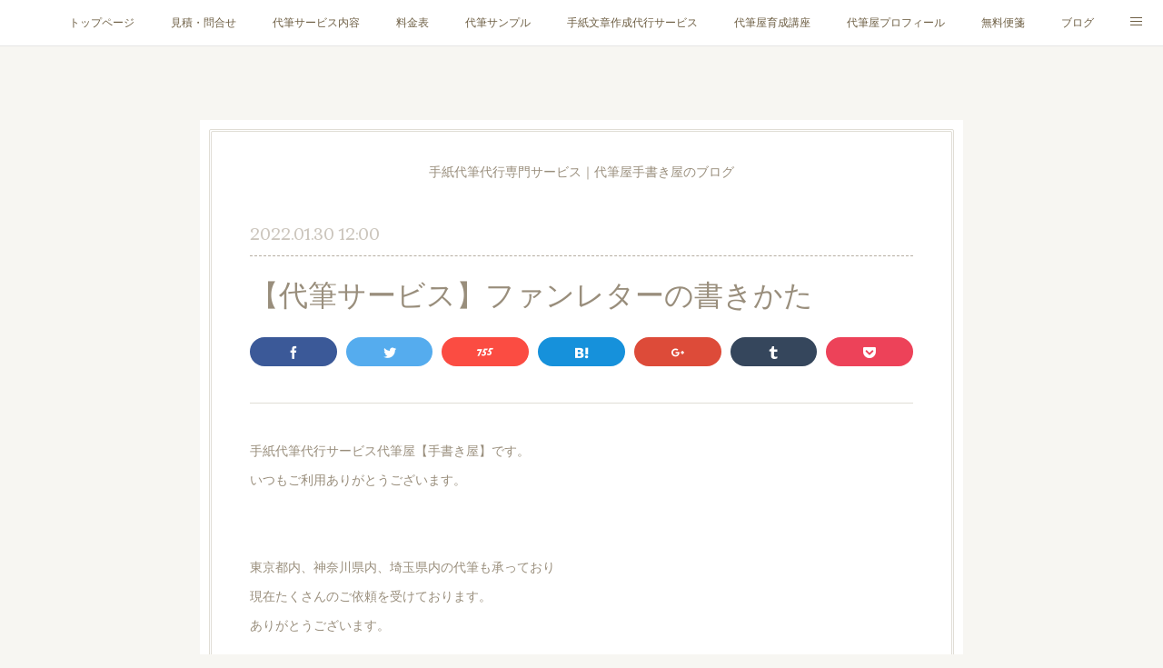

--- FILE ---
content_type: text/html; charset=utf-8
request_url: https://www.tegaki-ya.com/posts/32157923
body_size: 11784
content:
<!doctype html>

            <html lang="ja" data-reactroot=""><head><meta charSet="UTF-8"/><meta http-equiv="X-UA-Compatible" content="IE=edge"/><meta name="viewport" content="width=device-width,user-scalable=no,initial-scale=1.0,minimum-scale=1.0,maximum-scale=1.0"/><title data-react-helmet="true">【代筆サービス】ファンレターの書きかた | 手紙代筆代行サービス・代筆屋手書き屋®</title><link data-react-helmet="true" rel="canonical" href="https://www.tegaki-ya.com/posts/32157923/"/><meta name="description" content="手紙代筆代行サービス代筆屋【手書き屋】です。いつもご利用ありがとうございます。　　東京都内、神奈川県内、埼玉県内の代筆も承っており現在たくさんのご依頼を受けております。ありがとうございます。　"/><meta name="google-site-verification" content="gY4bvGkZTUWcNki7iZTtHVG7rZXGtvjmafd63xXFfO4"/><meta property="fb:app_id" content="522776621188656"/><meta property="og:url" content="https://www.tegaki-ya.com/posts/32157923"/><meta property="og:type" content="article"/><meta property="og:title" content="【代筆サービス】ファンレターの書きかた"/><meta property="og:description" content="手紙代筆代行サービス代筆屋【手書き屋】です。いつもご利用ありがとうございます。　　東京都内、神奈川県内、埼玉県内の代筆も承っており現在たくさんのご依頼を受けております。ありがとうございます。　"/><meta property="og:image" content="https://cdn.amebaowndme.com/madrid-prd/madrid-web/images/sites/247904/05839c77ba0ed802f378f9be0f8d16c9_dbed5709b81d466d920d36ac92028c0d.jpg"/><meta property="og:site_name" content="手紙代筆代行サービス・代筆屋手書き屋®"/><meta property="og:locale" content="ja_JP"/><meta name="twitter:card" content="summary_large_image"/><meta name="twitter:site" content="@amebaownd"/><meta name="twitter:creator" content="@tegaki_ya"/><meta name="twitter:title" content="【代筆サービス】ファンレターの書きかた | 手紙代筆代行サービス・代筆屋手書き屋®"/><meta name="twitter:description" content="手紙代筆代行サービス代筆屋【手書き屋】です。いつもご利用ありがとうございます。　　東京都内、神奈川県内、埼玉県内の代筆も承っており現在たくさんのご依頼を受けております。ありがとうございます。　"/><meta name="twitter:image" content="https://cdn.amebaowndme.com/madrid-prd/madrid-web/images/sites/247904/05839c77ba0ed802f378f9be0f8d16c9_dbed5709b81d466d920d36ac92028c0d.jpg"/><meta name="twitter:app:id:iphone" content="911640835"/><meta name="twitter:app:url:iphone" content="amebaownd://public/sites/247904/posts/32157923"/><meta name="twitter:app:id:googleplay" content="jp.co.cyberagent.madrid"/><meta name="twitter:app:url:googleplay" content="amebaownd://public/sites/247904/posts/32157923"/><meta name="twitter:app:country" content="US"/><link rel="amphtml" href="https://amp.amebaownd.com/posts/32157923"/><link rel="alternate" type="application/rss+xml" title="手紙代筆代行サービス・代筆屋手書き屋®" href="https://www.tegaki-ya.com/rss.xml"/><link rel="alternate" type="application/atom+xml" title="手紙代筆代行サービス・代筆屋手書き屋®" href="https://www.tegaki-ya.com/atom.xml"/><link rel="sitemap" type="application/xml" title="Sitemap" href="/sitemap.xml"/><link href="https://static.amebaowndme.com/madrid-frontend/css/user.min-a66be375c.css" rel="stylesheet" type="text/css"/><link href="https://static.amebaowndme.com/madrid-frontend/css/nemi/index.min-a66be375c.css" rel="stylesheet" type="text/css"/><link rel="icon" href="https://cdn.amebaowndme.com/madrid-prd/madrid-web/images/sites/247904/95bf809388c0f7377e69dcdef08e1a11_056cc9f92970cbddd3420766a22c78d2.png?width=32&amp;height=32"/><link rel="apple-touch-icon" href="https://cdn.amebaowndme.com/madrid-prd/madrid-web/images/sites/247904/95bf809388c0f7377e69dcdef08e1a11_056cc9f92970cbddd3420766a22c78d2.png?width=180&amp;height=180"/><style id="site-colors" charSet="UTF-8">.u-nav-clr {
  color: #6e5f44;
}
.u-nav-bdr-clr {
  border-color: #6e5f44;
}
.u-nav-bg-clr {
  background-color: #ffffff;
}
.u-nav-bg-bdr-clr {
  border-color: #ffffff;
}
.u-site-clr {
  color: #6e5f44;
}
.u-base-bg-clr {
  background-color: #F7F6F2;
}
.u-btn-clr {
  color: #998e7c;
}
.u-btn-clr:hover,
.u-btn-clr--active {
  color: rgba(153,142,124, 0.7);
}
.u-btn-clr--disabled,
.u-btn-clr:disabled {
  color: rgba(153,142,124, 0.5);
}
.u-btn-bdr-clr {
  border-color: #ffffff;
}
.u-btn-bdr-clr:hover,
.u-btn-bdr-clr--active {
  border-color: rgba(255,255,255, 0.7);
}
.u-btn-bdr-clr--disabled,
.u-btn-bdr-clr:disabled {
  border-color: rgba(255,255,255, 0.5);
}
.u-btn-bg-clr {
  background-color: #ffffff;
}
.u-btn-bg-clr:hover,
.u-btn-bg-clr--active {
  background-color: rgba(255,255,255, 0.7);
}
.u-btn-bg-clr--disabled,
.u-btn-bg-clr:disabled {
  background-color: rgba(255,255,255, 0.5);
}
.u-txt-clr {
  color: #998e7c;
}
.u-txt-clr--lv1 {
  color: rgba(153,142,124, 0.7);
}
.u-txt-clr--lv2 {
  color: rgba(153,142,124, 0.5);
}
.u-txt-clr--lv3 {
  color: rgba(153,142,124, 0.3);
}
.u-txt-bg-clr {
  background-color: #f4f3f1;
}
.u-lnk-clr,
.u-clr-area a {
  color: #cc9f16;
}
.u-lnk-clr:visited,
.u-clr-area a:visited {
  color: rgba(204,159,22, 0.7);
}
.u-lnk-clr:hover,
.u-clr-area a:hover {
  color: rgba(204,159,22, 0.5);
}
.u-ttl-blk-clr {
  color: #6e5f44;
}
.u-ttl-blk-bdr-clr {
  border-color: #6e5f44;
}
.u-ttl-blk-bdr-clr--lv1 {
  border-color: #e2dfd9;
}
.u-bdr-clr {
  border-color: #e0ddd5;
}
.u-acnt-bdr-clr {
  border-color: #b6aea2;
}
.u-acnt-bg-clr {
  background-color: #b6aea2;
}
body {
  background-color: #F7F6F2;
}
blockquote {
  color: rgba(153,142,124, 0.7);
  border-left-color: #e0ddd5;
};</style><style id="user-css" charSet="UTF-8">;</style><style media="screen and (max-width: 800px)" id="user-sp-css" charSet="UTF-8">;</style><script>
              (function(i,s,o,g,r,a,m){i['GoogleAnalyticsObject']=r;i[r]=i[r]||function(){
              (i[r].q=i[r].q||[]).push(arguments)},i[r].l=1*new Date();a=s.createElement(o),
              m=s.getElementsByTagName(o)[0];a.async=1;a.src=g;m.parentNode.insertBefore(a,m)
              })(window,document,'script','//www.google-analytics.com/analytics.js','ga');
            </script></head><body id="mdrd-a66be375c" class="u-txt-clr u-base-bg-clr theme-nemi plan-premium hide-owndbar "><noscript><iframe src="//www.googletagmanager.com/ns.html?id=GTM-PXK9MM" height="0" width="0" style="display:none;visibility:hidden"></iframe></noscript><script>
            (function(w,d,s,l,i){w[l]=w[l]||[];w[l].push({'gtm.start':
            new Date().getTime(),event:'gtm.js'});var f=d.getElementsByTagName(s)[0],
            j=d.createElement(s),dl=l!='dataLayer'?'&l='+l:'';j.async=true;j.src=
            '//www.googletagmanager.com/gtm.js?id='+i+dl;f.parentNode.insertBefore(j,f);
            })(window,document, 'script', 'dataLayer', 'GTM-PXK9MM');
            </script><div id="content"><div class="page" data-reactroot=""><div class="page__outer"><div class="page__inner u-base-bg-clr"><div role="navigation" class="common-header__outer u-nav-bg-clr"><input type="checkbox" id="header-switch" class="common-header__switch"/><div class="common-header"><div class="common-header__inner js-nav-overflow-criterion"><ul class="common-header__nav common-header-nav"><li class="common-header-nav__item js-nav-item "><a target="" class="u-nav-clr" href="/">トップページ</a></li><li class="common-header-nav__item js-nav-item "><a target="" class="u-nav-clr" href="/pages/810114/mail">見積・問合せ</a></li><li class="common-header-nav__item js-nav-item "><a target="" class="u-nav-clr" href="/pages/810116/service">代筆サービス内容</a></li><li class="common-header-nav__item js-nav-item "><a target="" class="u-nav-clr" href="/pages/809941/menu">料金表</a></li><li class="common-header-nav__item js-nav-item "><a target="" class="u-nav-clr" href="/pages/809942/gallery">代筆サンプル</a></li><li class="common-header-nav__item js-nav-item "><a href="http://tegaki-ya.com/tegami-sakusei/index.html" target="_blank" class="u-nav-clr">手紙文章作成代行サービス</a></li><li class="common-header-nav__item js-nav-item "><a target="" class="u-nav-clr" href="/pages/3784287/ikusei">代筆屋育成講座</a></li><li class="common-header-nav__item js-nav-item "><a target="" class="u-nav-clr" href="/pages/1738177/profile">代筆屋プロフィール</a></li><li class="common-header-nav__item js-nav-item "><a target="" class="u-nav-clr" href="/pages/1451387/binsen">無料便箋</a></li><li class="common-header-nav__item js-nav-item "><a target="" class="u-nav-clr" href="/pages/810108/blog">ブログ</a></li><li class="common-header-nav__item js-nav-item "><a target="" class="u-nav-clr" href="/pages/3784243/koe">お客様の声</a></li><li class="common-header-nav__item js-nav-item "><a target="" class="u-nav-clr" href="/pages/4078017/daihitsuya">全国の公認代筆屋一覧</a></li><li class="common-header-nav__item js-nav-item "><a target="" class="u-nav-clr" href="/pages/827190/instagram">Instagram</a></li></ul></div><label class="common-header__more u-nav-bdr-clr" for="header-switch"><span class="u-nav-bdr-clr"><span class="u-nav-bdr-clr"><span class="u-nav-bdr-clr"></span></span></span></label></div></div><div class="page__main--outer"><div role="main" class="page__main page__main--blog-detail"><div class="section"><div class="blog-article-outer"><article class="blog-article u-bdr-clr"><div class="complementary-outer complementary-outer--slot1"><div class="complementary complementary--text "><div class="block-type--text"><div style="position:relative" class="block__outer block__outer--base u-clr-area"><div style="position:relative" class="block"><div style="position:relative" class="block__inner"><div class="block-txt txt txt--s u-txt-clr u-bdr-clr"><p style="text-align: center;">手紙代筆代行専門サービス｜代筆屋手書き屋のブログ</p></div></div></div></div></div></div></div><div class="blog-article__inner"><div class="blog-article__header"><time class="blog-article__date u-txt-clr u-txt-clr--lv2 u-acnt-bdr-clr u-font" dateTime="2022-01-30T12:00:18Z">2022.01.30 12:00</time></div><div class="blog-article__body blog-body"><div class="blog-article__title blog-title"><h1 class="blog-title__text u-txt-clr">【代筆サービス】ファンレターの書きかた</h1></div><div class="complementary-outer complementary-outer--slot4"><div class="complementary complementary--shareButton "><div class="block-type--shareButton"><div class="share share--filled share--filled-8"><button class="share__btn--facebook share__btn share__btn--filled"><span aria-hidden="true" class="icon--facebook icon"></span></button><button class="share__btn--twitter share__btn share__btn--filled"><span aria-hidden="true" class="icon--twitter icon"></span></button><button class="share__btn--nanagogo share__btn share__btn--filled"><span aria-hidden="true" class="icon--nanagogo icon"></span></button><button class="share__btn--hatenabookmark share__btn share__btn--filled"><span aria-hidden="true" class="icon--hatenabookmark icon"></span></button><button class="share__btn--googleplus share__btn share__btn--filled"><span aria-hidden="true" class="icon--googleplus icon"></span></button><button class="share__btn--tumblr share__btn share__btn--filled"><span aria-hidden="true" class="icon--tumblr icon"></span></button><button class="share__btn--pocket share__btn share__btn--filled"><span aria-hidden="true" class="icon--pocket icon"></span></button></div></div></div><div class="complementary complementary--divider "><div class="block-type--divider"><hr class="divider u-bdr-clr"/></div></div></div><div class="blog-body__item"><div class="blog-body__text u-txt-clr u-clr-area" data-block-type="text"><p class="">手紙代筆代行サービス代筆屋【手書き屋】です。</p><p>いつもご利用ありがとうございます。</p><p class="">　</p><p>　</p><p class="">東京都内、神奈川県内、埼玉県内の代筆も承っており</p><p class="">現在たくさんのご依頼を受けております。</p><p class="">ありがとうございます。</p><p class="">　</p></div></div><div class="blog-body__item"><div class="img img__item--"><div><img alt=""/></div></div></div><div class="blog-body__item"><div class="img img__item--"><div><img alt=""/></div></div></div><div class="blog-body__item"><div class="blog-body__text u-txt-clr u-clr-area" data-block-type="text"><p class="">　　</p><p>ファンレター。</p><p>あなたは書いたことはありますか？</p><p>⁡</p><p>書いたことが無い人にとっては</p><p>少しハードルが高く感じるかもしれませんが、</p><p>いくつかのポイントを押さえて</p><p>ぜひ書いてみましょう。</p><p>⁡</p><p><br></p><p>---- ファンレターのポイント ----</p><p>⁡</p><p>・はじめてファンレターを出す場合の</p><p>書き出しは「はじめまして」で。</p><p>⁡</p><p>・差出人は本名で！</p><p>⁡</p><p>・相手の方のどこが素晴らしいとか、</p><p>どの作品が好き、など具体的な</p><p>ポイントを書いても◎</p><p>⁡</p><p>・相手が読んで嬉しい内容を意識して書く！</p><p>⁡</p><p>--------</p><p>⁡</p><p>憧れの方が励みになるような、</p><p>喜んでくれるようなファンレターを送って</p><p>その方がますます活躍してくれたら</p><p>嬉しいですよね！</p><p>⁡</p><p>少しの勇気を出して、</p><p>ファンレターを出してみませんか？</p><p>⁡</p><p>⁡</p><p>【代筆屋・手書き屋】ではビジネスシーンや</p><p>プライベートでの手紙の代筆、</p><p>ファンレター、ラブレター、</p><p>祝儀袋・不祝儀袋など</p><p>幅広く代筆を承っております！</p><p>⁡</p><p>　</p><p>　</p><p>手紙手書き代筆サービス代筆屋・手書き屋に関しまして</p><p>こんなことは代筆してくれるの？</p><p>など疑問やご質問がありましたら</p><p>お気軽にお問い合わせください。</p><p>　</p><p>　</p><p>　</p><p>引き続き、ご愛顧の程宜しくお願い申し上げます。</p><p> </p><p> </p><p>手紙代筆代行サービス</p><p>代筆屋・手書き屋</p><p> </p><p>　</p><p>　</p><p>　</p><p>【お問い合わせはこちらから】</p><p>　</p><p><a class="u-lnk-clr" href="https://www.tegaki-ya.com/pages/810114/mail">＞＞　見積り・お問い合わせはこちら　＜＜</a></p><p>　</p><p>tegaki☆tegaki-ya.comでも大丈夫ですし（☆を＠に変換してください）</p><p>　</p><p>【公式LINEアカウント】からでもOKです。</p><p>　</p><p><a class="u-lnk-clr" href="https://lin.ee/2vgI3Fp35">＞＞　公式LINEアカウント　＜＜</a></p><p>　</p><p>～～～～～～～～～～～～～～～～～～～～</p><p>【代筆に関するよくある質問をまとめました】</p><p>　</p><p><a class="u-lnk-clr" href="https://www.tegaki-ya.com/posts/10591689">＞＞　よくあるご質問はこちら　＜＜</a></p><p>　</p><p>【代筆屋になるには？、文字を書く仕事をしたい、起業独立したい、代筆屋のノウハウをお伝えする代筆屋育成講座はこちらから】</p><p>　</p><p><a class="u-lnk-clr" href="https://www.tegaki-ya.com/pages/3784287/ikusei">＞＞　代筆屋育成講座　＜＜</a></p><p>　</p><p>一般社団法人日本代筆屋協会のサイトはこちら</p><p><br></p><p> </p><p> </p><p><a class="u-lnk-clr" href="https://daihitsu.or.jp/">＞＞　日本代筆屋協会コーポレートサイト　＜＜</a></p><p>　</p><p>～～～～～～～～～～～～～～～～～～～～</p><p>　</p><p>【代筆屋・手書き屋代表の長谷川、スタッフのプロフィール】</p><p>　</p><p><a class="u-lnk-clr" href="https://www.tegaki-ya.com/pages/1738177/profile">＞＞　プロフィールはこちら　＜＜</a></p><p><br></p></div></div><div class="blog-body__item"><div class="img img__item--"><div><img alt=""/></div></div></div></div><div class="blog-article__footer"><div class="bloginfo"><div class="bloginfo__category bloginfo-category"><ul class="bloginfo-category__list bloginfo-category-list"><li class="bloginfo-category-list__item"><a class="u-txt-clr u-txt-clr--lv2" href="/posts/categories/1106829">代筆例<!-- -->(<!-- -->110<!-- -->)</a></li></ul></div></div><div class="reblog-btn-outer"><div class="reblog-btn-body"><button class="reblog-btn"><span class="reblog-btn__inner"><span class="icon icon--reblog2"></span></span></button></div></div></div></div><div class="complementary-outer complementary-outer--slot2"><div class="complementary complementary--shareButton "><div class="block-type--shareButton"><div class="share share--filled share--filled-4"><button class="share__btn--facebook share__btn share__btn--filled"><span aria-hidden="true" class="icon--facebook icon"></span></button><button class="share__btn--twitter share__btn share__btn--filled"><span aria-hidden="true" class="icon--twitter icon"></span></button><button class="share__btn--nanagogo share__btn share__btn--filled"><span aria-hidden="true" class="icon--nanagogo icon"></span></button></div></div></div><div class="complementary complementary--divider "><div class="block-type--divider"><hr class="divider u-bdr-clr"/></div></div><div class="complementary complementary--siteFollow "><div class="block-type--siteFollow"><div class="site-follow u-bdr-clr"><div class="site-follow__img"><div><img alt=""/></div></div><div class="site-follow__body"><p class="site-follow__title u-txt-clr"><span class="site-follow__title-inner ">手紙代筆代行サービス・代筆屋手書き屋®</span></p><p class="site-follow__text u-txt-clr u-txt-clr--lv1">手紙を代わりに書く手紙代筆代行代筆屋。受注数ナンバー1、レターパックで東京大阪など全国どこでも翌日配送します。お急ぎ便も対応してますので当日対応も可能。手紙以外の代筆や手紙文章作成も対応してます。</p><div class="site-follow__btn-outer"><button class="site-follow__btn site-follow__btn--yet"><div class="site-follow__btn-text"><span aria-hidden="true" class="site-follow__icon icon icon--plus"></span>フォロー</div></button></div></div></div></div></div><div class="complementary complementary--relatedPosts "><div class="block-type--relatedPosts"></div></div><div class="complementary complementary--postPrevNext "><div class="block-type--postPrevNext"><div class="pager pager--type1"><ul class="pager__list"><li class="pager__item pager__item--prev pager__item--bg"><a class="pager__item-inner " style="background-image:url(https://cdn.amebaowndme.com/madrid-prd/madrid-web/images/sites/247904/9eb87cabd8e98d8d0ecce9876169647b_cf5aa011a601786c85f2cec88e49ba35.jpg?width=400)" href="/posts/32202681"><time class="pager__date " dateTime="2022-02-02T12:00:50Z">2022.02.02 12:00</time><div><span class="pager__description ">【和風月名（わふうげつめい）】如月</span></div><span aria-hidden="true" class="pager__icon icon icon--disclosure-l4 "></span></a></li><li class="pager__item pager__item--next pager__item--bg"><a class="pager__item-inner " style="background-image:url(https://cdn.amebaowndme.com/madrid-prd/madrid-web/images/sites/247904/df6597df279f21525aed514b18ab6f4c_bdfe79df3f4eadc681920f00a9a4e204.jpg?width=400)" href="/posts/32113758"><time class="pager__date " dateTime="2022-01-27T12:00:58Z">2022.01.27 12:00</time><div><span class="pager__description ">【手書き歌詞】悲しみの果て</span></div><span aria-hidden="true" class="pager__icon icon icon--disclosure-r4 "></span></a></li></ul></div></div></div></div><div class="blog-article__comment"><div class="comment-list js-comment-list" style="display:none"><div><p class="comment-count u-txt-clr u-txt-clr--lv2"><span>0</span>コメント</p><ul><li class="comment-list__item comment-item js-comment-form"><div class="comment-item__body"><form class="comment-item__form u-bdr-clr "><div class="comment-item__form-head"><textarea type="text" id="post-comment" maxLength="1100" placeholder="コメントする..." class="comment-item__input"></textarea></div><div class="comment-item__form-foot"><p class="comment-item__count-outer"><span class="comment-item__count ">1000</span> / 1000</p><button type="submit" disabled="" class="comment-item__submit">投稿</button></div></form></div></li></ul></div></div></div><div class="complementary-outer complementary-outer--slot3"><div class="complementary complementary--author "><div class="block-type--author"><div class="authorinfo authorinfo--m"><div class="authorinfo__profile"><div><img alt=""/></div><div class="authorinfo__body"><a class="authorinfo__name u-txt-clr" href="/authors/1555044">手紙代筆代行サービス｜代筆屋・手書き屋 アシスタント 大久保</a><p class="authorinfo__description u-txt-clr u-txt-clr--lv1"></p></div></div><div class="authorinfo__posts"><div class="authorinfo__link"><a class="authorinfo__link__inner u-txt-clr" href="/authors/1555044">この著者の記事一覧へ<span class="icon icon--disclosure-r4"></span></a></div></div></div></div></div></div><div class="pswp" tabindex="-1" role="dialog" aria-hidden="true"><div class="pswp__bg"></div><div class="pswp__scroll-wrap"><div class="pswp__container"><div class="pswp__item"></div><div class="pswp__item"></div><div class="pswp__item"></div></div><div class="pswp__ui pswp__ui--hidden"><div class="pswp__top-bar"><div class="pswp__counter"></div><button class="pswp__button pswp__button--close" title="Close (Esc)"></button><button class="pswp__button pswp__button--share" title="Share"></button><button class="pswp__button pswp__button--fs" title="Toggle fullscreen"></button><button class="pswp__button pswp__button--zoom" title="Zoom in/out"></button><div class="pswp__preloader"><div class="pswp__preloader__icn"><div class="pswp__preloader__cut"><div class="pswp__preloader__donut"></div></div></div></div></div><div class="pswp__share-modal pswp__share-modal--hidden pswp__single-tap"><div class="pswp__share-tooltip"></div></div><div class="pswp__button pswp__button--close pswp__close"><span class="pswp__close__item pswp__close"></span><span class="pswp__close__item pswp__close"></span></div><div class="pswp__bottom-bar"><button class="pswp__button pswp__button--arrow--left js-lightbox-arrow" title="Previous (arrow left)"></button><button class="pswp__button pswp__button--arrow--right js-lightbox-arrow" title="Next (arrow right)"></button></div><div class=""><div class="pswp__caption"><div class="pswp__caption"></div><div class="pswp__caption__link"><a class="js-link"></a></div></div></div></div></div></div></article></div></div></div></div><footer role="contentinfo" class="page__footer footer" style="opacity:1 !important;visibility:visible !important;text-indent:0 !important;overflow:visible !important;position:static !important"><div class="footer__inner u-bdr-clr " style="opacity:1 !important;visibility:visible !important;text-indent:0 !important;overflow:visible !important;display:block !important;transform:none !important"><div class="footer__item u-bdr-clr" style="opacity:1 !important;visibility:visible !important;text-indent:0 !important;overflow:visible !important;display:block !important;transform:none !important"><p class="footer__copyright u-font"><small class="u-txt-clr u-txt-clr--lv2 u-font" style="color:rgba(153,142,124, 0.5) !important">Copyright © 手紙代筆代行専門サービス｜代筆屋【手書き屋®】 All Rights Reserved.</small></p></div></div></footer></div></div><div class="toast"></div></div></div><script charSet="UTF-8">window.mdrdEnv="prd";</script><script charSet="UTF-8">window.INITIAL_STATE={"authenticate":{"authCheckCompleted":false,"isAuthorized":false},"blogPostReblogs":{},"category":{},"currentSite":{"fetching":false,"status":null,"site":{}},"shopCategory":{},"categories":{},"notifications":{},"page":{},"paginationTitle":{},"postArchives":{},"postComments":{"32157923":{"data":[],"pagination":{"total":0,"offset":0,"limit":0,"cursors":{"after":"","before":""}},"fetching":false},"submitting":false,"postStatus":null},"postDetail":{"postDetail-blogPostId:32157923":{"fetching":false,"loaded":true,"meta":{"code":200},"data":{"id":"32157923","userId":"1555044","siteId":"247904","status":"publish","title":"【代筆サービス】ファンレターの書きかた","contents":[{"type":"text","format":"html","value":"\u003Cp class=\"\"\u003E手紙代筆代行サービス代筆屋【手書き屋】です。\u003C\u002Fp\u003E\u003Cp\u003Eいつもご利用ありがとうございます。\u003C\u002Fp\u003E\u003Cp class=\"\"\u003E　\u003C\u002Fp\u003E\u003Cp\u003E　\u003C\u002Fp\u003E\u003Cp class=\"\"\u003E東京都内、神奈川県内、埼玉県内の代筆も承っており\u003C\u002Fp\u003E\u003Cp class=\"\"\u003E現在たくさんのご依頼を受けております。\u003C\u002Fp\u003E\u003Cp class=\"\"\u003Eありがとうございます。\u003C\u002Fp\u003E\u003Cp class=\"\"\u003E　\u003C\u002Fp\u003E"},{"type":"image","fit":true,"scale":1,"align":"","url":"https:\u002F\u002Fcdn.amebaowndme.com\u002Fmadrid-prd\u002Fmadrid-web\u002Fimages\u002Fsites\u002F247904\u002F05839c77ba0ed802f378f9be0f8d16c9_dbed5709b81d466d920d36ac92028c0d.jpg","link":"","width":938,"height":938,"target":"_self","lightboxIndex":0},{"type":"image","fit":true,"scale":1,"align":"","url":"https:\u002F\u002Fcdn.amebaowndme.com\u002Fmadrid-prd\u002Fmadrid-web\u002Fimages\u002Fsites\u002F247904\u002F27248f96e7e0c12096dbd9f309c01cb7_cb0f491cb666edea4bc3e0bcdf3231b6.jpg","link":"","width":1170,"height":1170,"target":"_self","lightboxIndex":1},{"type":"text","format":"html","value":"\u003Cp class=\"\"\u003E　　\u003C\u002Fp\u003E\u003Cp\u003Eファンレター。\u003C\u002Fp\u003E\u003Cp\u003Eあなたは書いたことはありますか？\u003C\u002Fp\u003E\u003Cp\u003E⁡\u003C\u002Fp\u003E\u003Cp\u003E書いたことが無い人にとっては\u003C\u002Fp\u003E\u003Cp\u003E少しハードルが高く感じるかもしれませんが、\u003C\u002Fp\u003E\u003Cp\u003Eいくつかのポイントを押さえて\u003C\u002Fp\u003E\u003Cp\u003Eぜひ書いてみましょう。\u003C\u002Fp\u003E\u003Cp\u003E⁡\u003C\u002Fp\u003E\u003Cp\u003E\u003Cbr\u003E\u003C\u002Fp\u003E\u003Cp\u003E---- ファンレターのポイント ----\u003C\u002Fp\u003E\u003Cp\u003E⁡\u003C\u002Fp\u003E\u003Cp\u003E・はじめてファンレターを出す場合の\u003C\u002Fp\u003E\u003Cp\u003E書き出しは「はじめまして」で。\u003C\u002Fp\u003E\u003Cp\u003E⁡\u003C\u002Fp\u003E\u003Cp\u003E・差出人は本名で！\u003C\u002Fp\u003E\u003Cp\u003E⁡\u003C\u002Fp\u003E\u003Cp\u003E・相手の方のどこが素晴らしいとか、\u003C\u002Fp\u003E\u003Cp\u003Eどの作品が好き、など具体的な\u003C\u002Fp\u003E\u003Cp\u003Eポイントを書いても◎\u003C\u002Fp\u003E\u003Cp\u003E⁡\u003C\u002Fp\u003E\u003Cp\u003E・相手が読んで嬉しい内容を意識して書く！\u003C\u002Fp\u003E\u003Cp\u003E⁡\u003C\u002Fp\u003E\u003Cp\u003E--------\u003C\u002Fp\u003E\u003Cp\u003E⁡\u003C\u002Fp\u003E\u003Cp\u003E憧れの方が励みになるような、\u003C\u002Fp\u003E\u003Cp\u003E喜んでくれるようなファンレターを送って\u003C\u002Fp\u003E\u003Cp\u003Eその方がますます活躍してくれたら\u003C\u002Fp\u003E\u003Cp\u003E嬉しいですよね！\u003C\u002Fp\u003E\u003Cp\u003E⁡\u003C\u002Fp\u003E\u003Cp\u003E少しの勇気を出して、\u003C\u002Fp\u003E\u003Cp\u003Eファンレターを出してみませんか？\u003C\u002Fp\u003E\u003Cp\u003E⁡\u003C\u002Fp\u003E\u003Cp\u003E⁡\u003C\u002Fp\u003E\u003Cp\u003E【代筆屋・手書き屋】ではビジネスシーンや\u003C\u002Fp\u003E\u003Cp\u003Eプライベートでの手紙の代筆、\u003C\u002Fp\u003E\u003Cp\u003Eファンレター、ラブレター、\u003C\u002Fp\u003E\u003Cp\u003E祝儀袋・不祝儀袋など\u003C\u002Fp\u003E\u003Cp\u003E幅広く代筆を承っております！\u003C\u002Fp\u003E\u003Cp\u003E⁡\u003C\u002Fp\u003E\u003Cp\u003E　\u003C\u002Fp\u003E\u003Cp\u003E　\u003C\u002Fp\u003E\u003Cp\u003E手紙手書き代筆サービス代筆屋・手書き屋に関しまして\u003C\u002Fp\u003E\u003Cp\u003Eこんなことは代筆してくれるの？\u003C\u002Fp\u003E\u003Cp\u003Eなど疑問やご質問がありましたら\u003C\u002Fp\u003E\u003Cp\u003Eお気軽にお問い合わせください。\u003C\u002Fp\u003E\u003Cp\u003E　\u003C\u002Fp\u003E\u003Cp\u003E　\u003C\u002Fp\u003E\u003Cp\u003E　\u003C\u002Fp\u003E\u003Cp\u003E引き続き、ご愛顧の程宜しくお願い申し上げます。\u003C\u002Fp\u003E\u003Cp\u003E \u003C\u002Fp\u003E\u003Cp\u003E \u003C\u002Fp\u003E\u003Cp\u003E手紙代筆代行サービス\u003C\u002Fp\u003E\u003Cp\u003E代筆屋・手書き屋\u003C\u002Fp\u003E\u003Cp\u003E \u003C\u002Fp\u003E\u003Cp\u003E　\u003C\u002Fp\u003E\u003Cp\u003E　\u003C\u002Fp\u003E\u003Cp\u003E　\u003C\u002Fp\u003E\u003Cp\u003E【お問い合わせはこちらから】\u003C\u002Fp\u003E\u003Cp\u003E　\u003C\u002Fp\u003E\u003Cp\u003E\u003Ca href=\"https:\u002F\u002Fwww.tegaki-ya.com\u002Fpages\u002F810114\u002Fmail\" class=\"u-lnk-clr\"\u003E＞＞　見積り・お問い合わせはこちら　＜＜\u003C\u002Fa\u003E\u003C\u002Fp\u003E\u003Cp\u003E　\u003C\u002Fp\u003E\u003Cp\u003Etegaki☆tegaki-ya.comでも大丈夫ですし（☆を＠に変換してください）\u003C\u002Fp\u003E\u003Cp\u003E　\u003C\u002Fp\u003E\u003Cp\u003E【公式LINEアカウント】からでもOKです。\u003C\u002Fp\u003E\u003Cp\u003E　\u003C\u002Fp\u003E\u003Cp\u003E\u003Ca href=\"https:\u002F\u002Flin.ee\u002F2vgI3Fp35\" class=\"u-lnk-clr\"\u003E＞＞　公式LINEアカウント　＜＜\u003C\u002Fa\u003E\u003C\u002Fp\u003E\u003Cp\u003E　\u003C\u002Fp\u003E\u003Cp\u003E～～～～～～～～～～～～～～～～～～～～\u003C\u002Fp\u003E\u003Cp\u003E【代筆に関するよくある質問をまとめました】\u003C\u002Fp\u003E\u003Cp\u003E　\u003C\u002Fp\u003E\u003Cp\u003E\u003Ca href=\"https:\u002F\u002Fwww.tegaki-ya.com\u002Fposts\u002F10591689\" class=\"u-lnk-clr\"\u003E＞＞　よくあるご質問はこちら　＜＜\u003C\u002Fa\u003E\u003C\u002Fp\u003E\u003Cp\u003E　\u003C\u002Fp\u003E\u003Cp\u003E【代筆屋になるには？、文字を書く仕事をしたい、起業独立したい、代筆屋のノウハウをお伝えする代筆屋育成講座はこちらから】\u003C\u002Fp\u003E\u003Cp\u003E　\u003C\u002Fp\u003E\u003Cp\u003E\u003Ca href=\"https:\u002F\u002Fwww.tegaki-ya.com\u002Fpages\u002F3784287\u002Fikusei\" class=\"u-lnk-clr\"\u003E＞＞　代筆屋育成講座　＜＜\u003C\u002Fa\u003E\u003C\u002Fp\u003E\u003Cp\u003E　\u003C\u002Fp\u003E\u003Cp\u003E一般社団法人日本代筆屋協会のサイトはこちら\u003C\u002Fp\u003E\u003Cp\u003E\u003Cbr\u003E\u003C\u002Fp\u003E\u003Cp\u003E \u003C\u002Fp\u003E\u003Cp\u003E \u003C\u002Fp\u003E\u003Cp\u003E\u003Ca href=\"https:\u002F\u002Fdaihitsu.or.jp\u002F\" class=\"u-lnk-clr\"\u003E＞＞　日本代筆屋協会コーポレートサイト　＜＜\u003C\u002Fa\u003E\u003C\u002Fp\u003E\u003Cp\u003E　\u003C\u002Fp\u003E\u003Cp\u003E～～～～～～～～～～～～～～～～～～～～\u003C\u002Fp\u003E\u003Cp\u003E　\u003C\u002Fp\u003E\u003Cp\u003E【代筆屋・手書き屋代表の長谷川、スタッフのプロフィール】\u003C\u002Fp\u003E\u003Cp\u003E　\u003C\u002Fp\u003E\u003Cp\u003E\u003Ca href=\"https:\u002F\u002Fwww.tegaki-ya.com\u002Fpages\u002F1738177\u002Fprofile\" class=\"u-lnk-clr\"\u003E＞＞　プロフィールはこちら　＜＜\u003C\u002Fa\u003E\u003C\u002Fp\u003E\u003Cp\u003E\u003Cbr\u003E\u003C\u002Fp\u003E"},{"type":"image","fit":true,"scale":0.5,"align":"","url":"https:\u002F\u002Fcdn.amebaowndme.com\u002Fmadrid-prd\u002Fmadrid-web\u002Fimages\u002Fsites\u002F247904\u002Fc538748851328341f27a2c533786c615_1c03d605134f499bcd26b0c6748ad81c.jpg","link":"","width":433,"height":434,"target":"_self","lightboxIndex":2}],"urlPath":"","publishedUrl":"https:\u002F\u002Fwww.tegaki-ya.com\u002Fposts\u002F32157923","ogpDescription":"","ogpImageUrl":"","contentFiltered":"","viewCount":0,"commentCount":0,"reblogCount":0,"prevBlogPost":{"id":"32202681","title":"【和風月名（わふうげつめい）】如月","summary":"手紙代筆代行サービス代筆屋【手書き屋】です。いつもご利用ありがとうございます。　　東京都内、神奈川県内、埼玉県内の代筆も承っており現在たくさんのご依頼を受けております。ありがとうございます。　","imageUrl":"https:\u002F\u002Fcdn.amebaowndme.com\u002Fmadrid-prd\u002Fmadrid-web\u002Fimages\u002Fsites\u002F247904\u002F9eb87cabd8e98d8d0ecce9876169647b_cf5aa011a601786c85f2cec88e49ba35.jpg","publishedAt":"2022-02-02T12:00:50Z"},"nextBlogPost":{"id":"32113758","title":"【手書き歌詞】悲しみの果て","summary":"手紙代筆代行サービス代筆屋【手書き屋】です。いつもご利用ありがとうございます。　　東京都内、神奈川県内、埼玉県内の代筆も承っており現在たくさんのご依頼を受けております。ありがとうございます。　","imageUrl":"https:\u002F\u002Fcdn.amebaowndme.com\u002Fmadrid-prd\u002Fmadrid-web\u002Fimages\u002Fsites\u002F247904\u002Fdf6597df279f21525aed514b18ab6f4c_bdfe79df3f4eadc681920f00a9a4e204.jpg","publishedAt":"2022-01-27T12:00:58Z"},"rebloggedPost":false,"blogCategories":[{"id":"1106829","siteId":"247904","label":"代筆例","publishedCount":110,"createdAt":"2018-03-05T00:15:52Z","updatedAt":"2018-03-28T03:38:06Z"}],"user":{"id":"1555044","nickname":"手紙代筆代行サービス｜代筆屋・手書き屋 アシスタント 大久保","description":"","official":false,"photoUrl":"https:\u002F\u002Fprofile-api.ameba.jp\u002Fv2\u002Fas\u002F77423bf00558fba7083c36fd072ae00873125c2c\u002FprofileImage?cat=300","followingCount":1,"createdAt":"2021-07-09T03:26:28Z","updatedAt":"2022-08-10T13:40:25Z"},"updateUser":{"id":"357947","nickname":"手紙代筆代行サービス【手書き屋】代表　長谷川 幸恵","description":"手紙代筆代行サービス｜手書き屋代表 長谷川 幸恵\n万年筆が好き。パソコンやスマホが当たり前の時代だからこそ、手紙など手書きツールを駆使してビジネスやプライベートのコミュニケーションを円滑にしたいと考えている。\n手紙代筆や筆耕、代筆屋に関しまして不明点がございましたらお気軽にお問い合わせ下さい。","official":false,"photoUrl":"https:\u002F\u002Fprofile-api.ameba.jp\u002Fv2\u002Fas\u002F5f72e582a47486f1e64b92bd6758647d9f811094\u002FprofileImage?cat=300","followingCount":2,"createdAt":"2017-01-21T03:18:00Z","updatedAt":"2025-12-20T09:44:51Z"},"comments":{"pagination":{"total":0,"offset":0,"limit":0,"cursors":{"after":"","before":""}},"data":[]},"publishedAt":"2022-01-30T12:00:18Z","createdAt":"2022-01-30T13:29:41Z","updatedAt":"2022-03-25T22:53:52Z","version":3}}},"postList":{},"shopList":{},"shopItemDetail":{},"pureAd":{},"keywordSearch":{},"proxyFrame":{"loaded":false},"relatedPostList":{},"route":{"route":{"path":"\u002Fposts\u002F:blog_post_id","component":function Connect(props, context) {
        _classCallCheck(this, Connect);

        var _this = _possibleConstructorReturn(this, _Component.call(this, props, context));

        _this.version = version;
        _this.store = props.store || context.store;

        (0, _invariant2["default"])(_this.store, 'Could not find "store" in either the context or ' + ('props of "' + connectDisplayName + '". ') + 'Either wrap the root component in a <Provider>, ' + ('or explicitly pass "store" as a prop to "' + connectDisplayName + '".'));

        var storeState = _this.store.getState();
        _this.state = { storeState: storeState };
        _this.clearCache();
        return _this;
      },"route":{"id":"0","type":"blog_post_detail","idForType":"0","title":"","urlPath":"\u002Fposts\u002F:blog_post_id","isHomePage":false}},"params":{"blog_post_id":"32157923"},"location":{"pathname":"\u002Fposts\u002F32157923","search":"","hash":"","action":"POP","key":"nr7vmj","query":{}}},"siteConfig":{"tagline":"手紙を代わりに書く手紙代筆代行代筆屋。受注数ナンバー1、レターパックで東京大阪など全国どこでも翌日配送します。お急ぎ便も対応してますので当日対応も可能。手紙以外の代筆や手紙文章作成も対応してます。","title":"手紙代筆代行サービス・代筆屋手書き屋®","copyright":"Copyright © 手紙代筆代行専門サービス｜代筆屋【手書き屋®】 All Rights Reserved.","iconUrl":"https:\u002F\u002Fcdn.amebaowndme.com\u002Fmadrid-prd\u002Fmadrid-web\u002Fimages\u002Fsites\u002F247904\u002F5f1532aacdc47f7b2481ba48749d4588_6f82b864efc37b3335cfe2c19b58ef32.jpg","logoUrl":"https:\u002F\u002Fcdn.amebaowndme.com\u002Fmadrid-prd\u002Fmadrid-web\u002Fimages\u002Fsites\u002F247904\u002F2c4bbdeb98ee66140026ed8c1d23f1ad_8901a0c8cb98af4f56c1a1abb6c9ad7d.png","coverImageUrl":"https:\u002F\u002Fcdn.amebaowndme.com\u002Fmadrid-prd\u002Fmadrid-web\u002Fimages\u002Fsites\u002F247904\u002F8acf16fd9e55d23c933ea74017e9cc10_0dff44e9da0d6ae91da1e8a151bb5cf5.jpg","homePageId":"809940","siteId":"247904","siteCategoryIds":[1,135,137],"themeId":"2","theme":"nemi","shopId":"","openedShop":false,"shop":{"law":{"userType":"","corporateName":"","firstName":"","lastName":"","zipCode":"","prefecture":"","address":"","telNo":"","aboutContact":"","aboutPrice":"","aboutPay":"","aboutService":"","aboutReturn":""},"privacyPolicy":{"operator":"","contact":"","collectAndUse":"","restrictionToThirdParties":"","supervision":"","disclosure":"","cookie":""}},"user":{"id":"357947","nickname":"手紙代筆代行サービス【手書き屋】代表　長谷川 幸恵","photoUrl":"","createdAt":"2017-01-21T03:18:00Z","updatedAt":"2025-12-20T09:44:51Z"},"commentApproval":"reject","plan":{"id":"6","name":"premium-annual","ownd_header":true,"powered_by":true,"pure_ads":true},"verifiedType":"general","navigations":[{"title":"トップページ","urlPath":".\u002F","target":"_self","pageId":"809940"},{"title":"見積・問合せ","urlPath":".\u002Fpages\u002F810114\u002Fmail","target":"_self","pageId":"810114"},{"title":"代筆サービス内容","urlPath":".\u002Fpages\u002F810116\u002Fservice","target":"_self","pageId":"810116"},{"title":"料金表","urlPath":".\u002Fpages\u002F809941\u002Fmenu","target":"_self","pageId":"809941"},{"title":"代筆サンプル","urlPath":".\u002Fpages\u002F809942\u002Fgallery","target":"_self","pageId":"809942"},{"title":"手紙文章作成代行サービス","urlPath":"http:\u002F\u002Ftegaki-ya.com\u002Ftegami-sakusei\u002Findex.html","target":"_blank","pageId":"0"},{"title":"代筆屋育成講座","urlPath":".\u002Fpages\u002F3784287\u002Fikusei","target":"_self","pageId":"3784287"},{"title":"代筆屋プロフィール","urlPath":".\u002Fpages\u002F1738177\u002Fprofile","target":"_self","pageId":"1738177"},{"title":"無料便箋","urlPath":".\u002Fpages\u002F1451387\u002Fbinsen","target":"_self","pageId":"1451387"},{"title":"ブログ","urlPath":".\u002Fpages\u002F810108\u002Fblog","target":"_self","pageId":"810108"},{"title":"お客様の声","urlPath":".\u002Fpages\u002F3784243\u002Fkoe","target":"_self","pageId":"3784243"},{"title":"全国の公認代筆屋一覧","urlPath":".\u002Fpages\u002F4078017\u002Fdaihitsuya","target":"_self","pageId":"4078017"},{"title":"Instagram","urlPath":".\u002Fpages\u002F827190\u002Finstagram","target":"_self","pageId":"827190"}],"routings":[{"id":"0","type":"blog","idForType":"0","title":"","urlPath":"\u002Fposts\u002Fpage\u002F:page_num","isHomePage":false},{"id":"0","type":"blog_post_archive","idForType":"0","title":"","urlPath":"\u002Fposts\u002Farchives\u002F:yyyy\u002F:mm","isHomePage":false},{"id":"0","type":"blog_post_archive","idForType":"0","title":"","urlPath":"\u002Fposts\u002Farchives\u002F:yyyy\u002F:mm\u002Fpage\u002F:page_num","isHomePage":false},{"id":"0","type":"blog_post_category","idForType":"0","title":"","urlPath":"\u002Fposts\u002Fcategories\u002F:category_id","isHomePage":false},{"id":"0","type":"blog_post_category","idForType":"0","title":"","urlPath":"\u002Fposts\u002Fcategories\u002F:category_id\u002Fpage\u002F:page_num","isHomePage":false},{"id":"0","type":"author","idForType":"0","title":"","urlPath":"\u002Fauthors\u002F:user_id","isHomePage":false},{"id":"0","type":"author","idForType":"0","title":"","urlPath":"\u002Fauthors\u002F:user_id\u002Fpage\u002F:page_num","isHomePage":false},{"id":"0","type":"blog_post_category","idForType":"0","title":"","urlPath":"\u002Fposts\u002Fcategory\u002F:category_id","isHomePage":false},{"id":"0","type":"blog_post_category","idForType":"0","title":"","urlPath":"\u002Fposts\u002Fcategory\u002F:category_id\u002Fpage\u002F:page_num","isHomePage":false},{"id":"0","type":"blog_post_detail","idForType":"0","title":"","urlPath":"\u002Fposts\u002F:blog_post_id","isHomePage":false},{"id":"0","type":"keywordSearch","idForType":"0","title":"","urlPath":"\u002Fsearch\u002Fq\u002F:query","isHomePage":false},{"id":"0","type":"keywordSearch","idForType":"0","title":"","urlPath":"\u002Fsearch\u002Fq\u002F:query\u002Fpage\u002F:page_num","isHomePage":false},{"id":"4408736","type":"static","idForType":"0","title":"手紙文章作成サービス","urlPath":"\u002Fpages\u002F4408736\u002F","isHomePage":false},{"id":"4408736","type":"static","idForType":"0","title":"手紙文章作成サービス","urlPath":"\u002Fpages\u002F4408736\u002F:url_path","isHomePage":false},{"id":"4078017","type":"static","idForType":"0","title":"全国の公認代筆屋一覧","urlPath":"\u002Fpages\u002F4078017\u002F","isHomePage":false},{"id":"4078017","type":"static","idForType":"0","title":"全国の公認代筆屋一覧","urlPath":"\u002Fpages\u002F4078017\u002F:url_path","isHomePage":false},{"id":"3784287","type":"static","idForType":"0","title":"代筆屋育成講座","urlPath":"\u002Fpages\u002F3784287\u002F","isHomePage":false},{"id":"3784287","type":"static","idForType":"0","title":"代筆屋育成講座","urlPath":"\u002Fpages\u002F3784287\u002F:url_path","isHomePage":false},{"id":"3784243","type":"static","idForType":"0","title":"お客様の声","urlPath":"\u002Fpages\u002F3784243\u002F","isHomePage":false},{"id":"3784243","type":"static","idForType":"0","title":"お客様の声","urlPath":"\u002Fpages\u002F3784243\u002F:url_path","isHomePage":false},{"id":"1738177","type":"static","idForType":"0","title":"代筆屋プロフィール","urlPath":"\u002Fpages\u002F1738177\u002F","isHomePage":false},{"id":"1738177","type":"static","idForType":"0","title":"代筆屋プロフィール","urlPath":"\u002Fpages\u002F1738177\u002F:url_path","isHomePage":false},{"id":"1451387","type":"static","idForType":"0","title":"無料便箋","urlPath":"\u002Fpages\u002F1451387\u002F","isHomePage":false},{"id":"1451387","type":"static","idForType":"0","title":"無料便箋","urlPath":"\u002Fpages\u002F1451387\u002F:url_path","isHomePage":false},{"id":"1448659","type":"static","idForType":"0","title":"代筆当日発送サービス","urlPath":"\u002Fpages\u002F1448659\u002F","isHomePage":false},{"id":"1448659","type":"static","idForType":"0","title":"代筆当日発送サービス","urlPath":"\u002Fpages\u002F1448659\u002F:url_path","isHomePage":false},{"id":"827190","type":"instagramAlbum","idForType":"19031","title":"Instagram","urlPath":"\u002Fpages\u002F827190\u002F","isHomePage":false},{"id":"827190","type":"instagramAlbum","idForType":"19031","title":"Instagram","urlPath":"\u002Fpages\u002F827190\u002F:url_path","isHomePage":false},{"id":"827190","type":"instagramAlbum","idForType":"19031","title":"Instagram","urlPath":"\u002Finstagram_photos\u002Fpage\u002F:page_num","isHomePage":false},{"id":"810116","type":"static","idForType":"0","title":"代筆サービス内容","urlPath":"\u002Fpages\u002F810116\u002F","isHomePage":false},{"id":"810116","type":"static","idForType":"0","title":"代筆サービス内容","urlPath":"\u002Fpages\u002F810116\u002F:url_path","isHomePage":false},{"id":"810114","type":"static","idForType":"0","title":"見積・問合せ","urlPath":"\u002Fpages\u002F810114\u002F","isHomePage":false},{"id":"810114","type":"static","idForType":"0","title":"見積・問合せ","urlPath":"\u002Fpages\u002F810114\u002F:url_path","isHomePage":false},{"id":"810108","type":"blog","idForType":"0","title":"ブログ","urlPath":"\u002Fpages\u002F810108\u002F","isHomePage":false},{"id":"810108","type":"blog","idForType":"0","title":"ブログ","urlPath":"\u002Fpages\u002F810108\u002F:url_path","isHomePage":false},{"id":"809942","type":"static","idForType":"0","title":"代筆サンプル","urlPath":"\u002Fpages\u002F809942\u002F","isHomePage":false},{"id":"809942","type":"static","idForType":"0","title":"代筆サンプル","urlPath":"\u002Fpages\u002F809942\u002F:url_path","isHomePage":false},{"id":"809941","type":"static","idForType":"0","title":"料金表","urlPath":"\u002Fpages\u002F809941\u002F","isHomePage":false},{"id":"809941","type":"static","idForType":"0","title":"料金表","urlPath":"\u002Fpages\u002F809941\u002F:url_path","isHomePage":false},{"id":"809940","type":"static","idForType":"0","title":"トップページ","urlPath":"\u002Fpages\u002F809940\u002F","isHomePage":true},{"id":"809940","type":"static","idForType":"0","title":"トップページ","urlPath":"\u002Fpages\u002F809940\u002F:url_path","isHomePage":true},{"id":"809940","type":"static","idForType":"0","title":"トップページ","urlPath":"\u002F","isHomePage":true}],"siteColors":{"navigationBackground":"#ffffff","navigationText":"#6e5f44","siteTitleText":"#6e5f44","background":"#F7F6F2","buttonBackground":"#ffffff","buttonText":"#998e7c","text":"#998e7c","link":"#cc9f16","titleBlock":"#6e5f44","border":"#e0ddd5","accent":"#b6aea2"},"wovnioAttribute":"","useAuthorBlock":false,"twitterHashtags":"代筆屋,手書き屋,代筆,手紙代筆,代筆代行サービス,手紙","createdAt":"2017-01-21T03:21:40Z","seoTitle":"手紙代筆代行専門サービス代筆屋【手書き屋®】","isPreview":false,"siteCategory":[{"id":"1","label":"個人のブログやポートフォリオ"},{"id":"135","label":"ニュース・ビジネス"},{"id":"137","label":"ビジネス"}],"previewPost":null,"previewShopItem":null,"hasAmebaIdConnection":false,"serverTime":"2025-12-30T12:05:41Z","complementaries":{"1":{"contents":{"layout":{"rows":[{"columns":[{"blocks":[{"type":"text","format":"html","value":"\u003Cp style=\"text-align: center;\"\u003E手紙代筆代行専門サービス｜代筆屋手書き屋のブログ\u003C\u002Fp\u003E"}]}]}]}},"created_at":"2017-10-13T04:35:11Z","updated_at":"2021-07-09T03:27:30Z"},"2":{"contents":{"layout":{"rows":[{"columns":[{"blocks":[{"type":"shareButton","design":"filled","providers":["facebook","twitter","nanagogo","line"]},{"type":"divider"},{"type":"siteFollow","description":""},{"type":"relatedPosts","layoutType":"gridm","showHeading":true,"heading":"関連記事","limit":3},{"type":"postPrevNext","showImage":true}]}]}]}},"created_at":"2017-01-21T03:21:41Z","updated_at":"2021-07-09T03:27:30Z"},"3":{"contents":{"layout":{"rows":[{"columns":[{"blocks":[{"type":"author","size":"m"}]}]}]}},"created_at":"2017-10-13T04:35:11Z","updated_at":"2021-07-09T03:27:30Z"},"4":{"contents":{"layout":{"rows":[{"columns":[{"blocks":[{"type":"shareButton","design":"filled","providers":["facebook","twitter","nanagogo","hatenabookmark","googleplus","tumblr","pocket","line"]},{"type":"divider"}]}]}]}},"created_at":"2017-10-13T04:35:11Z","updated_at":"2021-07-09T03:27:30Z"},"11":{"contents":{"layout":{"rows":[{"columns":[{"blocks":[{"type":"siteFollow","description":""},{"type":"post","mode":"summary","title":"記事一覧","buttonTitle":"","limit":5,"layoutType":"sidebarm","categoryIds":"","showTitle":true,"showButton":true,"sortType":"recent"},{"type":"postsCategory","heading":"カテゴリ","showHeading":true,"showCount":true,"design":"tagcloud"},{"type":"postsArchive","heading":"アーカイブ","showHeading":true,"design":"accordion"},{"type":"keywordSearch","heading":"","showHeading":false}]}]}]}},"created_at":"2017-01-21T03:21:41Z","updated_at":"2017-01-21T03:21:41Z"}},"siteColorsCss":".u-nav-clr {\n  color: #6e5f44;\n}\n.u-nav-bdr-clr {\n  border-color: #6e5f44;\n}\n.u-nav-bg-clr {\n  background-color: #ffffff;\n}\n.u-nav-bg-bdr-clr {\n  border-color: #ffffff;\n}\n.u-site-clr {\n  color: #6e5f44;\n}\n.u-base-bg-clr {\n  background-color: #F7F6F2;\n}\n.u-btn-clr {\n  color: #998e7c;\n}\n.u-btn-clr:hover,\n.u-btn-clr--active {\n  color: rgba(153,142,124, 0.7);\n}\n.u-btn-clr--disabled,\n.u-btn-clr:disabled {\n  color: rgba(153,142,124, 0.5);\n}\n.u-btn-bdr-clr {\n  border-color: #ffffff;\n}\n.u-btn-bdr-clr:hover,\n.u-btn-bdr-clr--active {\n  border-color: rgba(255,255,255, 0.7);\n}\n.u-btn-bdr-clr--disabled,\n.u-btn-bdr-clr:disabled {\n  border-color: rgba(255,255,255, 0.5);\n}\n.u-btn-bg-clr {\n  background-color: #ffffff;\n}\n.u-btn-bg-clr:hover,\n.u-btn-bg-clr--active {\n  background-color: rgba(255,255,255, 0.7);\n}\n.u-btn-bg-clr--disabled,\n.u-btn-bg-clr:disabled {\n  background-color: rgba(255,255,255, 0.5);\n}\n.u-txt-clr {\n  color: #998e7c;\n}\n.u-txt-clr--lv1 {\n  color: rgba(153,142,124, 0.7);\n}\n.u-txt-clr--lv2 {\n  color: rgba(153,142,124, 0.5);\n}\n.u-txt-clr--lv3 {\n  color: rgba(153,142,124, 0.3);\n}\n.u-txt-bg-clr {\n  background-color: #f4f3f1;\n}\n.u-lnk-clr,\n.u-clr-area a {\n  color: #cc9f16;\n}\n.u-lnk-clr:visited,\n.u-clr-area a:visited {\n  color: rgba(204,159,22, 0.7);\n}\n.u-lnk-clr:hover,\n.u-clr-area a:hover {\n  color: rgba(204,159,22, 0.5);\n}\n.u-ttl-blk-clr {\n  color: #6e5f44;\n}\n.u-ttl-blk-bdr-clr {\n  border-color: #6e5f44;\n}\n.u-ttl-blk-bdr-clr--lv1 {\n  border-color: #e2dfd9;\n}\n.u-bdr-clr {\n  border-color: #e0ddd5;\n}\n.u-acnt-bdr-clr {\n  border-color: #b6aea2;\n}\n.u-acnt-bg-clr {\n  background-color: #b6aea2;\n}\nbody {\n  background-color: #F7F6F2;\n}\nblockquote {\n  color: rgba(153,142,124, 0.7);\n  border-left-color: #e0ddd5;\n}","siteFont":{"id":"15","name":"Gabriela"},"siteCss":"","siteSpCss":"","meta":{"Title":"【代筆サービス】ファンレターの書きかた | 手紙代筆代行専門サービス代筆屋【手書き屋®】","Description":"手紙代筆代行サービス代筆屋【手書き屋】です。いつもご利用ありがとうございます。　　東京都内、神奈川県内、埼玉県内の代筆も承っており現在たくさんのご依頼を受けております。ありがとうございます。　","Keywords":"","Noindex":false,"Nofollow":false,"CanonicalUrl":"https:\u002F\u002Fwww.tegaki-ya.com\u002Fposts\u002F32157923","AmpHtml":"https:\u002F\u002Famp.amebaownd.com\u002Fposts\u002F32157923","DisabledFragment":false,"OgMeta":{"Type":"article","Title":"【代筆サービス】ファンレターの書きかた","Description":"手紙代筆代行サービス代筆屋【手書き屋】です。いつもご利用ありがとうございます。　　東京都内、神奈川県内、埼玉県内の代筆も承っており現在たくさんのご依頼を受けております。ありがとうございます。　","Image":"https:\u002F\u002Fcdn.amebaowndme.com\u002Fmadrid-prd\u002Fmadrid-web\u002Fimages\u002Fsites\u002F247904\u002F05839c77ba0ed802f378f9be0f8d16c9_dbed5709b81d466d920d36ac92028c0d.jpg","SiteName":"手紙代筆代行サービス・代筆屋手書き屋®","Locale":"ja_JP"},"DeepLinkMeta":{"Ios":{"Url":"amebaownd:\u002F\u002Fpublic\u002Fsites\u002F247904\u002Fposts\u002F32157923","AppStoreId":"911640835","AppName":"Ameba Ownd"},"Android":{"Url":"amebaownd:\u002F\u002Fpublic\u002Fsites\u002F247904\u002Fposts\u002F32157923","AppName":"Ameba Ownd","Package":"jp.co.cyberagent.madrid"},"WebUrl":"https:\u002F\u002Fwww.tegaki-ya.com\u002Fposts\u002F32157923"},"TwitterCard":{"Type":"summary_large_image","Site":"@amebaownd","Creator":"@tegaki_ya","Title":"【代筆サービス】ファンレターの書きかた | 手紙代筆代行サービス・代筆屋手書き屋®","Description":"手紙代筆代行サービス代筆屋【手書き屋】です。いつもご利用ありがとうございます。　　東京都内、神奈川県内、埼玉県内の代筆も承っており現在たくさんのご依頼を受けております。ありがとうございます。　","Image":"https:\u002F\u002Fcdn.amebaowndme.com\u002Fmadrid-prd\u002Fmadrid-web\u002Fimages\u002Fsites\u002F247904\u002F05839c77ba0ed802f378f9be0f8d16c9_dbed5709b81d466d920d36ac92028c0d.jpg"},"TwitterAppCard":{"CountryCode":"US","IPhoneAppId":"911640835","AndroidAppPackageName":"jp.co.cyberagent.madrid","CustomUrl":"amebaownd:\u002F\u002Fpublic\u002Fsites\u002F247904\u002Fposts\u002F32157923"},"SiteName":"手紙代筆代行サービス・代筆屋手書き屋®","ImageUrl":"https:\u002F\u002Fcdn.amebaowndme.com\u002Fmadrid-prd\u002Fmadrid-web\u002Fimages\u002Fsites\u002F247904\u002F05839c77ba0ed802f378f9be0f8d16c9_dbed5709b81d466d920d36ac92028c0d.jpg","FacebookAppId":"522776621188656","InstantArticleId":"","FaviconUrl":"https:\u002F\u002Fcdn.amebaowndme.com\u002Fmadrid-prd\u002Fmadrid-web\u002Fimages\u002Fsites\u002F247904\u002F95bf809388c0f7377e69dcdef08e1a11_056cc9f92970cbddd3420766a22c78d2.png?width=32&height=32","AppleTouchIconUrl":"https:\u002F\u002Fcdn.amebaowndme.com\u002Fmadrid-prd\u002Fmadrid-web\u002Fimages\u002Fsites\u002F247904\u002F95bf809388c0f7377e69dcdef08e1a11_056cc9f92970cbddd3420766a22c78d2.png?width=180&height=180","RssItems":[{"title":"手紙代筆代行サービス・代筆屋手書き屋®","url":"https:\u002F\u002Fwww.tegaki-ya.com\u002Frss.xml"}],"AtomItems":[{"title":"手紙代筆代行サービス・代筆屋手書き屋®","url":"https:\u002F\u002Fwww.tegaki-ya.com\u002Fatom.xml"}]},"googleConfig":{"TrackingCode":"UA-112230315-1","SiteVerificationCode":"gY4bvGkZTUWcNki7iZTtHVG7rZXGtvjmafd63xXFfO4"},"lanceTrackingUrl":"","FRM_ID_SIGNUP":"c.ownd-sites_r.ownd-sites_247904","landingPageParams":{"domain":"www.tegaki-ya.com","protocol":"https","urlPath":"\u002Fposts\u002F32157923"}},"siteFollow":{},"siteServiceTokens":{},"snsFeed":{},"toastMessages":{"messages":[]},"user":{"loaded":false,"me":{}},"userSites":{"fetching":null,"sites":[]},"userSiteCategories":{}};</script><script src="https://static.amebaowndme.com/madrid-metro/js/nemi-c961039a0e890b88fbda.js" charSet="UTF-8"></script><style charSet="UTF-8">    @font-face {
      font-family: 'Gabriela';
      src: url('https://static.amebaowndme.com/madrid-frontend/fonts/userfont/Gabriela.woff2');
    }
    .u-font {
      font-family: "Gabriela", "ヒラギノ明朝 ProN W3", "Hiragino Mincho ProN", serif;
    }  </style></body></html>